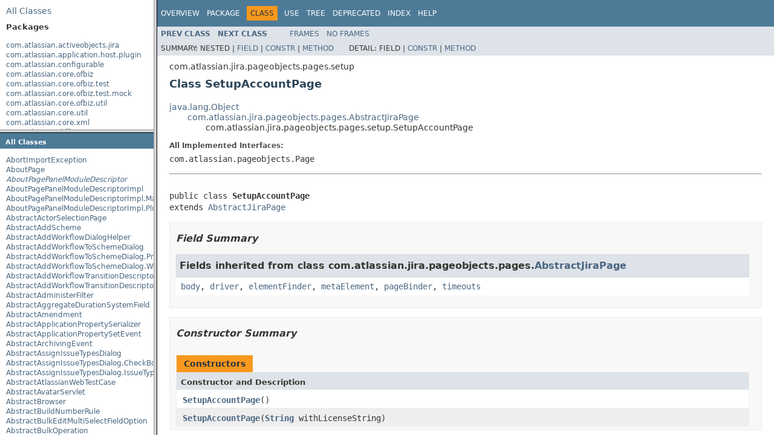

--- FILE ---
content_type: text/html
request_url: https://docs.atlassian.com/software/jira/docs/api/7.9.0/com/atlassian/jira/pageobjects/pages/setup/SetupAccountPage.html
body_size: 3041
content:
<!DOCTYPE HTML PUBLIC "-//W3C//DTD HTML 4.01 Transitional//EN" "http://www.w3.org/TR/html4/loose.dtd">
<!-- NewPage -->
<html lang="en">
<head>
<!-- Generated by javadoc (1.8.0_144) on Mon Apr 09 11:22:50 UTC 2018 -->
<meta http-equiv="Content-Type" content="text/html; charset=UTF-8">
<title>SetupAccountPage (Atlassian JIRA 7.9.0 API)</title>
<meta name="date" content="2018-04-09">
<link rel="stylesheet" type="text/css" href="../../../../../../stylesheet.css" title="Style">
<script type="text/javascript" src="../../../../../../script.js"></script>
   <script type="text/javascript" src="https://atl-global.atlassian.com/js/atl-global.min.js"></script>   <script class="optanon-category-2" type="text/plain">ace.analytics.Initializer.initWithPageAnalytics('BpJ1LB9DeVf9cx42UDsc5VCqZvJQ60dC');</script>   <style>     body .optanon-alert-box-wrapper 
     { 
       width: auto; 
       margin-right: 12px; 
     }   </style>   <script type="text/javascript" src="https://cdn.cookielaw.org/consent/141bbadf-8293-4d74-9552-81ec52e16c66.js"></script>   <script type="text/javascript">   window.addEventListener('load', function () { 
          const toggle = document.createElement('a'); 
          toggle.className = 'optanon-toggle-display'; 
          toggle.innerText = 'View cookie preferences'; 
          toggle.style.cursor = 'pointer';  
          if (document.getElementsByClassName('gc-documentation').length) { 
            toggle.style.marginBottom = '20px'; 
           toggle.style.marginLeft =  '30px'; 
            toggle.style.display = 'inline-block'; 
            const docContent = document.getElementById('doc-content'); 
            docContent.appendChild(toggle); 
          } else if (document.querySelectorAll('nav.wy-nav-side .wy-menu').length) { 
            const sideNavMenu = document.querySelectorAll('nav.wy-nav-side .wy-menu')[0].firstElementChild; 
            sideNavMenu.appendChild(toggle); 
          } else { 
            toggle.style.marginBottom = '20px'; 
            toggle.style.display = 'inline-block'; 
            document.body.appendChild(toggle); 
          } 
        }); 
   
   </script>   </head>
<body>
<script type="text/javascript"><!--
    try {
        if (location.href.indexOf('is-external=true') == -1) {
            parent.document.title="SetupAccountPage (Atlassian JIRA 7.9.0 API)";
        }
    }
    catch(err) {
    }
//-->
var methods = {"i0":10,"i1":10,"i2":10,"i3":10,"i4":10,"i5":10,"i6":10};
var tabs = {65535:["t0","All Methods"],2:["t2","Instance Methods"],8:["t4","Concrete Methods"]};
var altColor = "altColor";
var rowColor = "rowColor";
var tableTab = "tableTab";
var activeTableTab = "activeTableTab";
</script>
<noscript>
<div>JavaScript is disabled on your browser.</div>
</noscript>
<!-- ========= START OF TOP NAVBAR ======= -->
<div class="topNav"><a name="navbar.top">
<!--   -->
</a>
<div class="skipNav"><a href="#skip.navbar.top" title="Skip navigation links">Skip navigation links</a></div>
<a name="navbar.top.firstrow">
<!--   -->
</a>
<ul class="navList" title="Navigation">
<li><a href="../../../../../../overview-summary.html">Overview</a></li>
<li><a href="package-summary.html">Package</a></li>
<li class="navBarCell1Rev">Class</li>
<li><a href="class-use/SetupAccountPage.html">Use</a></li>
<li><a href="package-tree.html">Tree</a></li>
<li><a href="../../../../../../deprecated-list.html">Deprecated</a></li>
<li><a href="../../../../../../index-all.html">Index</a></li>
<li><a href="../../../../../../help-doc.html">Help</a></li>
</ul>
</div>
<div class="subNav">
<ul class="navList">
<li><a href="../../../../../../com/atlassian/jira/pageobjects/pages/setup/MailSetupPage.html" title="class in com.atlassian.jira.pageobjects.pages.setup"><span class="typeNameLink">Prev&nbsp;Class</span></a></li>
<li><a href="../../../../../../com/atlassian/jira/pageobjects/pages/setup/SetupFinishingPage.html" title="class in com.atlassian.jira.pageobjects.pages.setup"><span class="typeNameLink">Next&nbsp;Class</span></a></li>
</ul>
<ul class="navList">
<li><a href="../../../../../../index.html?com/atlassian/jira/pageobjects/pages/setup/SetupAccountPage.html" target="_top">Frames</a></li>
<li><a href="SetupAccountPage.html" target="_top">No&nbsp;Frames</a></li>
</ul>
<ul class="navList" id="allclasses_navbar_top">
<li><a href="../../../../../../allclasses-noframe.html">All&nbsp;Classes</a></li>
</ul>
<div>
<script type="text/javascript"><!--
  allClassesLink = document.getElementById("allclasses_navbar_top");
  if(window==top) {
    allClassesLink.style.display = "block";
  }
  else {
    allClassesLink.style.display = "none";
  }
  //-->
</script>
</div>
<div>
<ul class="subNavList">
<li>Summary:&nbsp;</li>
<li>Nested&nbsp;|&nbsp;</li>
<li><a href="#fields.inherited.from.class.com.atlassian.jira.pageobjects.pages.AbstractJiraPage">Field</a>&nbsp;|&nbsp;</li>
<li><a href="#constructor.summary">Constr</a>&nbsp;|&nbsp;</li>
<li><a href="#method.summary">Method</a></li>
</ul>
<ul class="subNavList">
<li>Detail:&nbsp;</li>
<li>Field&nbsp;|&nbsp;</li>
<li><a href="#constructor.detail">Constr</a>&nbsp;|&nbsp;</li>
<li><a href="#method.detail">Method</a></li>
</ul>
</div>
<a name="skip.navbar.top">
<!--   -->
</a></div>
<!-- ========= END OF TOP NAVBAR ========= -->
<!-- ======== START OF CLASS DATA ======== -->
<div class="header">
<div class="subTitle">com.atlassian.jira.pageobjects.pages.setup</div>
<h2 title="Class SetupAccountPage" class="title">Class SetupAccountPage</h2>
</div>
<div class="contentContainer">
<ul class="inheritance">
<li><a href="http://download.oracle.com/javase/7/docs/api/java/lang/Object.html?is-external=true" title="class or interface in java.lang">java.lang.Object</a></li>
<li>
<ul class="inheritance">
<li><a href="../../../../../../com/atlassian/jira/pageobjects/pages/AbstractJiraPage.html" title="class in com.atlassian.jira.pageobjects.pages">com.atlassian.jira.pageobjects.pages.AbstractJiraPage</a></li>
<li>
<ul class="inheritance">
<li>com.atlassian.jira.pageobjects.pages.setup.SetupAccountPage</li>
</ul>
</li>
</ul>
</li>
</ul>
<div class="description">
<ul class="blockList">
<li class="blockList">
<dl>
<dt>All Implemented Interfaces:</dt>
<dd>com.atlassian.pageobjects.Page</dd>
</dl>
<hr>
<br>
<pre>public class <span class="typeNameLabel">SetupAccountPage</span>
extends <a href="../../../../../../com/atlassian/jira/pageobjects/pages/AbstractJiraPage.html" title="class in com.atlassian.jira.pageobjects.pages">AbstractJiraPage</a></pre>
</li>
</ul>
</div>
<div class="summary">
<ul class="blockList">
<li class="blockList">
<!-- =========== FIELD SUMMARY =========== -->
<ul class="blockList">
<li class="blockList"><a name="field.summary">
<!--   -->
</a>
<h3>Field Summary</h3>
<ul class="blockList">
<li class="blockList"><a name="fields.inherited.from.class.com.atlassian.jira.pageobjects.pages.AbstractJiraPage">
<!--   -->
</a>
<h3>Fields inherited from class&nbsp;com.atlassian.jira.pageobjects.pages.<a href="../../../../../../com/atlassian/jira/pageobjects/pages/AbstractJiraPage.html" title="class in com.atlassian.jira.pageobjects.pages">AbstractJiraPage</a></h3>
<code><a href="../../../../../../com/atlassian/jira/pageobjects/pages/AbstractJiraPage.html#body">body</a>, <a href="../../../../../../com/atlassian/jira/pageobjects/pages/AbstractJiraPage.html#driver">driver</a>, <a href="../../../../../../com/atlassian/jira/pageobjects/pages/AbstractJiraPage.html#elementFinder">elementFinder</a>, <a href="../../../../../../com/atlassian/jira/pageobjects/pages/AbstractJiraPage.html#metaElement">metaElement</a>, <a href="../../../../../../com/atlassian/jira/pageobjects/pages/AbstractJiraPage.html#pageBinder">pageBinder</a>, <a href="../../../../../../com/atlassian/jira/pageobjects/pages/AbstractJiraPage.html#timeouts">timeouts</a></code></li>
</ul>
</li>
</ul>
<!-- ======== CONSTRUCTOR SUMMARY ======== -->
<ul class="blockList">
<li class="blockList"><a name="constructor.summary">
<!--   -->
</a>
<h3>Constructor Summary</h3>
<table class="memberSummary" border="0" cellpadding="3" cellspacing="0" summary="Constructor Summary table, listing constructors, and an explanation">
<caption><span>Constructors</span><span class="tabEnd">&nbsp;</span></caption>
<tr>
<th class="colOne" scope="col">Constructor and Description</th>
</tr>
<tr class="altColor">
<td class="colOne"><code><span class="memberNameLink"><a href="../../../../../../com/atlassian/jira/pageobjects/pages/setup/SetupAccountPage.html#SetupAccountPage--">SetupAccountPage</a></span>()</code>&nbsp;</td>
</tr>
<tr class="rowColor">
<td class="colOne"><code><span class="memberNameLink"><a href="../../../../../../com/atlassian/jira/pageobjects/pages/setup/SetupAccountPage.html#SetupAccountPage-java.lang.String-">SetupAccountPage</a></span>(<a href="http://download.oracle.com/javase/7/docs/api/java/lang/String.html?is-external=true" title="class or interface in java.lang">String</a>&nbsp;withLicenseString)</code>&nbsp;</td>
</tr>
</table>
</li>
</ul>
<!-- ========== METHOD SUMMARY =========== -->
<ul class="blockList">
<li class="blockList"><a name="method.summary">
<!--   -->
</a>
<h3>Method Summary</h3>
<table class="memberSummary" border="0" cellpadding="3" cellspacing="0" summary="Method Summary table, listing methods, and an explanation">
<caption><span id="t0" class="activeTableTab"><span>All Methods</span><span class="tabEnd">&nbsp;</span></span><span id="t2" class="tableTab"><span><a href="javascript:show(2);">Instance Methods</a></span><span class="tabEnd">&nbsp;</span></span><span id="t4" class="tableTab"><span><a href="javascript:show(8);">Concrete Methods</a></span><span class="tabEnd">&nbsp;</span></span></caption>
<tr>
<th class="colFirst" scope="col">Modifier and Type</th>
<th class="colLast" scope="col">Method and Description</th>
</tr>
<tr id="i0" class="altColor">
<td class="colFirst"><code><a href="../../../../../../com/atlassian/jira/pageobjects/pages/setup/SetupFinishingPage.html" title="class in com.atlassian.jira.pageobjects.pages.setup">SetupFinishingPage</a></code></td>
<td class="colLast"><code><span class="memberNameLink"><a href="../../../../../../com/atlassian/jira/pageobjects/pages/setup/SetupAccountPage.html#clickNext--">clickNext</a></span>()</code>&nbsp;</td>
</tr>
<tr id="i1" class="rowColor">
<td class="colFirst"><code><a href="http://download.oracle.com/javase/7/docs/api/java/lang/String.html?is-external=true" title="class or interface in java.lang">String</a></code></td>
<td class="colLast"><code><span class="memberNameLink"><a href="../../../../../../com/atlassian/jira/pageobjects/pages/setup/SetupAccountPage.html#getUrl--">getUrl</a></span>()</code>&nbsp;</td>
</tr>
<tr id="i2" class="altColor">
<td class="colFirst"><code>com.atlassian.pageobjects.elements.query.TimedCondition</code></td>
<td class="colLast"><code><span class="memberNameLink"><a href="../../../../../../com/atlassian/jira/pageobjects/pages/setup/SetupAccountPage.html#isAt--">isAt</a></span>()</code>
<div class="block">Timed condition checking if we're at given page.</div>
</td>
</tr>
<tr id="i3" class="rowColor">
<td class="colFirst"><code><a href="../../../../../../com/atlassian/jira/pageobjects/pages/setup/SetupAccountPage.html" title="class in com.atlassian.jira.pageobjects.pages.setup">SetupAccountPage</a></code></td>
<td class="colLast"><code><span class="memberNameLink"><a href="../../../../../../com/atlassian/jira/pageobjects/pages/setup/SetupAccountPage.html#setEmail-java.lang.String-">setEmail</a></span>(<a href="http://download.oracle.com/javase/7/docs/api/java/lang/String.html?is-external=true" title="class or interface in java.lang">String</a>&nbsp;email)</code>&nbsp;</td>
</tr>
<tr id="i4" class="altColor">
<td class="colFirst"><code><a href="../../../../../../com/atlassian/jira/pageobjects/pages/setup/SetupAccountPage.html" title="class in com.atlassian.jira.pageobjects.pages.setup">SetupAccountPage</a></code></td>
<td class="colLast"><code><span class="memberNameLink"><a href="../../../../../../com/atlassian/jira/pageobjects/pages/setup/SetupAccountPage.html#setPassword-java.lang.String-">setPassword</a></span>(<a href="http://download.oracle.com/javase/7/docs/api/java/lang/String.html?is-external=true" title="class or interface in java.lang">String</a>&nbsp;password)</code>&nbsp;</td>
</tr>
<tr id="i5" class="rowColor">
<td class="colFirst"><code><a href="../../../../../../com/atlassian/jira/pageobjects/pages/setup/SetupAccountPage.html" title="class in com.atlassian.jira.pageobjects.pages.setup">SetupAccountPage</a></code></td>
<td class="colLast"><code><span class="memberNameLink"><a href="../../../../../../com/atlassian/jira/pageobjects/pages/setup/SetupAccountPage.html#setPasswordAndRetype-java.lang.String-">setPasswordAndRetype</a></span>(<a href="http://download.oracle.com/javase/7/docs/api/java/lang/String.html?is-external=true" title="class or interface in java.lang">String</a>&nbsp;password)</code>&nbsp;</td>
</tr>
<tr id="i6" class="altColor">
<td class="colFirst"><code><a href="../../../../../../com/atlassian/jira/pageobjects/pages/setup/SetupAccountPage.html" title="class in com.atlassian.jira.pageobjects.pages.setup">SetupAccountPage</a></code></td>
<td class="colLast"><code><span class="memberNameLink"><a href="../../../../../../com/atlassian/jira/pageobjects/pages/setup/SetupAccountPage.html#setRetypePassword-java.lang.String-">setRetypePassword</a></span>(<a href="http://download.oracle.com/javase/7/docs/api/java/lang/String.html?is-external=true" title="class or interface in java.lang">String</a>&nbsp;password)</code>&nbsp;</td>
</tr>
</table>
<ul class="blockList">
<li class="blockList"><a name="methods.inherited.from.class.com.atlassian.jira.pageobjects.pages.AbstractJiraPage">
<!--   -->
</a>
<h3>Methods inherited from class&nbsp;com.atlassian.jira.pageobjects.pages.<a href="../../../../../../com/atlassian/jira/pageobjects/pages/AbstractJiraPage.html" title="class in com.atlassian.jira.pageobjects.pages">AbstractJiraPage</a></h3>
<code><a href="../../../../../../com/atlassian/jira/pageobjects/pages/AbstractJiraPage.html#back-java.lang.Class-java.lang.Object...-">back</a>, <a href="../../../../../../com/atlassian/jira/pageobjects/pages/AbstractJiraPage.html#doWait--">doWait</a>, <a href="../../../../../../com/atlassian/jira/pageobjects/pages/AbstractJiraPage.html#execKeyboardShortcut-java.lang.CharSequence...-">execKeyboardShortcut</a>, <a href="../../../../../../com/atlassian/jira/pageobjects/pages/AbstractJiraPage.html#getHeader--">getHeader</a>, <a href="../../../../../../com/atlassian/jira/pageobjects/pages/AbstractJiraPage.html#getPageTitle--">getPageTitle</a>, <a href="../../../../../../com/atlassian/jira/pageobjects/pages/AbstractJiraPage.html#getXsrfToken--">getXsrfToken</a>, <a href="../../../../../../com/atlassian/jira/pageobjects/pages/AbstractJiraPage.html#isAdmin--">isAdmin</a>, <a href="../../../../../../com/atlassian/jira/pageobjects/pages/AbstractJiraPage.html#isLoggedIn--">isLoggedIn</a></code></li>
</ul>
<ul class="blockList">
<li class="blockList"><a name="methods.inherited.from.class.java.lang.Object">
<!--   -->
</a>
<h3>Methods inherited from class&nbsp;java.lang.<a href="http://download.oracle.com/javase/7/docs/api/java/lang/Object.html?is-external=true" title="class or interface in java.lang">Object</a></h3>
<code><a href="http://download.oracle.com/javase/7/docs/api/java/lang/Object.html?is-external=true#clone--" title="class or interface in java.lang">clone</a>, <a href="http://download.oracle.com/javase/7/docs/api/java/lang/Object.html?is-external=true#equals-java.lang.Object-" title="class or interface in java.lang">equals</a>, <a href="http://download.oracle.com/javase/7/docs/api/java/lang/Object.html?is-external=true#finalize--" title="class or interface in java.lang">finalize</a>, <a href="http://download.oracle.com/javase/7/docs/api/java/lang/Object.html?is-external=true#getClass--" title="class or interface in java.lang">getClass</a>, <a href="http://download.oracle.com/javase/7/docs/api/java/lang/Object.html?is-external=true#hashCode--" title="class or interface in java.lang">hashCode</a>, <a href="http://download.oracle.com/javase/7/docs/api/java/lang/Object.html?is-external=true#notify--" title="class or interface in java.lang">notify</a>, <a href="http://download.oracle.com/javase/7/docs/api/java/lang/Object.html?is-external=true#notifyAll--" title="class or interface in java.lang">notifyAll</a>, <a href="http://download.oracle.com/javase/7/docs/api/java/lang/Object.html?is-external=true#toString--" title="class or interface in java.lang">toString</a>, <a href="http://download.oracle.com/javase/7/docs/api/java/lang/Object.html?is-external=true#wait--" title="class or interface in java.lang">wait</a>, <a href="http://download.oracle.com/javase/7/docs/api/java/lang/Object.html?is-external=true#wait-long-" title="class or interface in java.lang">wait</a>, <a href="http://download.oracle.com/javase/7/docs/api/java/lang/Object.html?is-external=true#wait-long-int-" title="class or interface in java.lang">wait</a></code></li>
</ul>
</li>
</ul>
</li>
</ul>
</div>
<div class="details">
<ul class="blockList">
<li class="blockList">
<!-- ========= CONSTRUCTOR DETAIL ======== -->
<ul class="blockList">
<li class="blockList"><a name="constructor.detail">
<!--   -->
</a>
<h3>Constructor Detail</h3>
<a name="SetupAccountPage-java.lang.String-">
<!--   -->
</a>
<ul class="blockList">
<li class="blockList">
<h4>SetupAccountPage</h4>
<pre>public&nbsp;SetupAccountPage(<a href="http://download.oracle.com/javase/7/docs/api/java/lang/String.html?is-external=true" title="class or interface in java.lang">String</a>&nbsp;withLicenseString)</pre>
</li>
</ul>
<a name="SetupAccountPage--">
<!--   -->
</a>
<ul class="blockListLast">
<li class="blockList">
<h4>SetupAccountPage</h4>
<pre>public&nbsp;SetupAccountPage()</pre>
</li>
</ul>
</li>
</ul>
<!-- ============ METHOD DETAIL ========== -->
<ul class="blockList">
<li class="blockList"><a name="method.detail">
<!--   -->
</a>
<h3>Method Detail</h3>
<a name="isAt--">
<!--   -->
</a>
<ul class="blockList">
<li class="blockList">
<h4>isAt</h4>
<pre>public&nbsp;com.atlassian.pageobjects.elements.query.TimedCondition&nbsp;isAt()</pre>
<div class="block"><span class="descfrmTypeLabel">Description copied from class:&nbsp;<code><a href="../../../../../../com/atlassian/jira/pageobjects/pages/AbstractJiraPage.html#isAt--">AbstractJiraPage</a></code></span></div>
<div class="block">Timed condition checking if we're at given page.</div>
<dl>
<dt><span class="overrideSpecifyLabel">Specified by:</span></dt>
<dd><code><a href="../../../../../../com/atlassian/jira/pageobjects/pages/AbstractJiraPage.html#isAt--">isAt</a></code>&nbsp;in class&nbsp;<code><a href="../../../../../../com/atlassian/jira/pageobjects/pages/AbstractJiraPage.html" title="class in com.atlassian.jira.pageobjects.pages">AbstractJiraPage</a></code></dd>
<dt><span class="returnLabel">Returns:</span></dt>
<dd>timed condition checking, if the test is at given page</dd>
</dl>
</li>
</ul>
<a name="getUrl--">
<!--   -->
</a>
<ul class="blockList">
<li class="blockList">
<h4>getUrl</h4>
<pre>public&nbsp;<a href="http://download.oracle.com/javase/7/docs/api/java/lang/String.html?is-external=true" title="class or interface in java.lang">String</a>&nbsp;getUrl()</pre>
</li>
</ul>
<a name="setEmail-java.lang.String-">
<!--   -->
</a>
<ul class="blockList">
<li class="blockList">
<h4>setEmail</h4>
<pre>public&nbsp;<a href="../../../../../../com/atlassian/jira/pageobjects/pages/setup/SetupAccountPage.html" title="class in com.atlassian.jira.pageobjects.pages.setup">SetupAccountPage</a>&nbsp;setEmail(<a href="http://download.oracle.com/javase/7/docs/api/java/lang/String.html?is-external=true" title="class or interface in java.lang">String</a>&nbsp;email)</pre>
</li>
</ul>
<a name="setPassword-java.lang.String-">
<!--   -->
</a>
<ul class="blockList">
<li class="blockList">
<h4>setPassword</h4>
<pre>public&nbsp;<a href="../../../../../../com/atlassian/jira/pageobjects/pages/setup/SetupAccountPage.html" title="class in com.atlassian.jira.pageobjects.pages.setup">SetupAccountPage</a>&nbsp;setPassword(<a href="http://download.oracle.com/javase/7/docs/api/java/lang/String.html?is-external=true" title="class or interface in java.lang">String</a>&nbsp;password)</pre>
</li>
</ul>
<a name="setRetypePassword-java.lang.String-">
<!--   -->
</a>
<ul class="blockList">
<li class="blockList">
<h4>setRetypePassword</h4>
<pre>public&nbsp;<a href="../../../../../../com/atlassian/jira/pageobjects/pages/setup/SetupAccountPage.html" title="class in com.atlassian.jira.pageobjects.pages.setup">SetupAccountPage</a>&nbsp;setRetypePassword(<a href="http://download.oracle.com/javase/7/docs/api/java/lang/String.html?is-external=true" title="class or interface in java.lang">String</a>&nbsp;password)</pre>
</li>
</ul>
<a name="setPasswordAndRetype-java.lang.String-">
<!--   -->
</a>
<ul class="blockList">
<li class="blockList">
<h4>setPasswordAndRetype</h4>
<pre>public&nbsp;<a href="../../../../../../com/atlassian/jira/pageobjects/pages/setup/SetupAccountPage.html" title="class in com.atlassian.jira.pageobjects.pages.setup">SetupAccountPage</a>&nbsp;setPasswordAndRetype(<a href="http://download.oracle.com/javase/7/docs/api/java/lang/String.html?is-external=true" title="class or interface in java.lang">String</a>&nbsp;password)</pre>
</li>
</ul>
<a name="clickNext--">
<!--   -->
</a>
<ul class="blockListLast">
<li class="blockList">
<h4>clickNext</h4>
<pre>public&nbsp;<a href="../../../../../../com/atlassian/jira/pageobjects/pages/setup/SetupFinishingPage.html" title="class in com.atlassian.jira.pageobjects.pages.setup">SetupFinishingPage</a>&nbsp;clickNext()</pre>
</li>
</ul>
</li>
</ul>
</li>
</ul>
</div>
</div>
<!-- ========= END OF CLASS DATA ========= -->
<!-- ======= START OF BOTTOM NAVBAR ====== -->
<div class="bottomNav"><a name="navbar.bottom">
<!--   -->
</a>
<div class="skipNav"><a href="#skip.navbar.bottom" title="Skip navigation links">Skip navigation links</a></div>
<a name="navbar.bottom.firstrow">
<!--   -->
</a>
<ul class="navList" title="Navigation">
<li><a href="../../../../../../overview-summary.html">Overview</a></li>
<li><a href="package-summary.html">Package</a></li>
<li class="navBarCell1Rev">Class</li>
<li><a href="class-use/SetupAccountPage.html">Use</a></li>
<li><a href="package-tree.html">Tree</a></li>
<li><a href="../../../../../../deprecated-list.html">Deprecated</a></li>
<li><a href="../../../../../../index-all.html">Index</a></li>
<li><a href="../../../../../../help-doc.html">Help</a></li>
</ul>
</div>
<div class="subNav">
<ul class="navList">
<li><a href="../../../../../../com/atlassian/jira/pageobjects/pages/setup/MailSetupPage.html" title="class in com.atlassian.jira.pageobjects.pages.setup"><span class="typeNameLink">Prev&nbsp;Class</span></a></li>
<li><a href="../../../../../../com/atlassian/jira/pageobjects/pages/setup/SetupFinishingPage.html" title="class in com.atlassian.jira.pageobjects.pages.setup"><span class="typeNameLink">Next&nbsp;Class</span></a></li>
</ul>
<ul class="navList">
<li><a href="../../../../../../index.html?com/atlassian/jira/pageobjects/pages/setup/SetupAccountPage.html" target="_top">Frames</a></li>
<li><a href="SetupAccountPage.html" target="_top">No&nbsp;Frames</a></li>
</ul>
<ul class="navList" id="allclasses_navbar_bottom">
<li><a href="../../../../../../allclasses-noframe.html">All&nbsp;Classes</a></li>
</ul>
<div>
<script type="text/javascript"><!--
  allClassesLink = document.getElementById("allclasses_navbar_bottom");
  if(window==top) {
    allClassesLink.style.display = "block";
  }
  else {
    allClassesLink.style.display = "none";
  }
  //-->
</script>
</div>
<div>
<ul class="subNavList">
<li>Summary:&nbsp;</li>
<li>Nested&nbsp;|&nbsp;</li>
<li><a href="#fields.inherited.from.class.com.atlassian.jira.pageobjects.pages.AbstractJiraPage">Field</a>&nbsp;|&nbsp;</li>
<li><a href="#constructor.summary">Constr</a>&nbsp;|&nbsp;</li>
<li><a href="#method.summary">Method</a></li>
</ul>
<ul class="subNavList">
<li>Detail:&nbsp;</li>
<li>Field&nbsp;|&nbsp;</li>
<li><a href="#constructor.detail">Constr</a>&nbsp;|&nbsp;</li>
<li><a href="#method.detail">Method</a></li>
</ul>
</div>
<a name="skip.navbar.bottom">
<!--   -->
</a></div>
<!-- ======== END OF BOTTOM NAVBAR ======= -->
<p class="legalCopy"><small>Copyright &#169; 2002-2018 <a href="https://www.atlassian.com/">Atlassian</a>. All Rights Reserved.</small></p>
</body>
</html>
